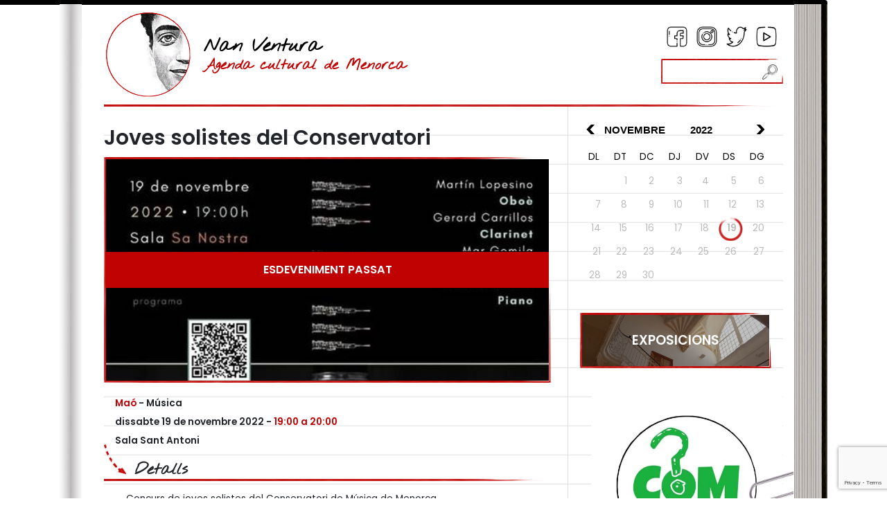

--- FILE ---
content_type: text/html; charset=utf-8
request_url: https://www.nanventura.es/ca/activitats/joves-solistes-del-conservatori/3955
body_size: 5975
content:
<!DOCTYPE html><html lang="ca-ES" data-cookiename="Bikube.Prefs"><head><script id='BikubeCookieConsentSettings' src='/bikube/cookieconsent/configuration'></script><script id='BikubeCookieConsentJs' src='/static/bikube/js/bikube.cookieconsent.js?v=2.65.18.0' data-template='/bikube/cookieconsent/template' data-styles='/bikube/cookieconsent/styles' data-mode='overlay' data-remote='My4xNi4xMTQuMjQ00' data-consent-mode='2'></script><link rel='dns-prefetch' href='https://www.googletagmanager.com/'><script type='text/plain' data-cookieconsent='marketing' src='/static/bikube/js/bikube.analytics.min.js' id='bikube-analytics' data-analytics-4='G-LTBQ197545' data-analytics-ua='UA-53267110-1' data-consent-version='2' data-remote='My4xNi4xMTQuMjQ00'></script><script id='js-consent-mode-v2' data-no-consent='true' data-consent-mode='2'>window.dataLayer=window.dataLayer||[];function gtag(){dataLayer.push(arguments);}gtag('consent','default',{'ad_storage':'denied','ad_user_data':'denied','ad_personalization':'denied','analytics_storage':'denied','personalization_storage':'denied','security_storage':'granted','functionality_storage':'granted','wait_for_update':800});</script><script>(function(w,d,s,l,i){w[l]=w[l]||[];w[l].push({'gtm.start':new Date().getTime(),event:'gtm.js'});var f=d.getElementsByTagName(s)[0],j=d.createElement(s),dl=l!='dataLayer'?'&l='+l:'';j.async=true;j.src='https://www.googletagmanager.com/gtm.js?id='+i+dl;f.parentNode.insertBefore(j,f);})(window,document,'script','dataLayer','GTM-WH4LHSM');</script><script async src='https://www.googletagmanager.com/gtag/js?id=G-LTBQ197545'></script><script>window.dataLayer=window.dataLayer||[];function gtag(){{dataLayer.push(arguments);}}
gtag('js',new Date());gtag('config','G-LTBQ197545');</script><script type="text/plain" data-cookieconsent="marketing">
        (function (d, s, id) {
            var metas = document.getElementsByName("culture");
            var culture = "ca_ES";
            if (metas.length > 0) {
                culture = metas[0].getAttribute('content') || 'ca_ES';
            }
            var js, fjs = d.getElementsByTagName(s)[0];
            if (d.getElementById(id)) return;
            js = d.createElement(s); js.id = id; js.async = true;
            js.src = "//connect.facebook.net/" + culture.replace('-', '_') + "/all.js#xfbml=1&appId=297364280440540";
            fjs.parentNode.insertBefore(js, fjs);
        }(document, 'script', 'facebook-jssdk'));
    </script><meta charset="utf-8"><meta name="viewport" content="width=device-width, initial-scale=1.0"><link rel="apple-touch-icon" sizes="180x180" href="/favicons/apple-touch-icon.png"><link rel="icon" type="image/png" sizes="32x32" href="/favicons/favicon-32x32.png"><link rel="icon" type="image/png" sizes="16x16" href="/favicons/favicon-16x16.png"><link rel="mask-icon" href="/favicons/safari-pinned-tab.svg" color="#5bbad5"><link rel="shortcut icon" href="/favicons/favicon.ico"><meta name="msapplication-TileColor" content="#da532c"><meta name="msapplication-config" content="/favicons/browserconfig.xml"><meta name="theme-color" content="#ffffff"><title>Joves solistes del Conservatori</title><meta property="og:title" content="Joves solistes del Conservatori"><meta name="description" content="Concurs de joves solistes del Conservatori de Música de Menorca.

Amb Martín Lopesino, oboè Gerard Carrillos, clarinet Mar Gomila, fagot Ariadna Cortés, piano.

 

Localització

Carrer sArraval, 32

 

 

 

 

Consulta a lagenda"><meta property="og:description" content="Concurs de joves solistes del Conservatori de Música de Menorca.

Amb Martín Lopesino, oboè Gerard Carrillos, clarinet Mar Gomila, fagot Ariadna Cortés, piano.

 

Localització

Carrer sArraval, 32

 

 

 

 

Consulta a lagenda"><meta name="keywords" content="agenda activitats culturals menorca"><meta property="og:type" content="article"><meta property="og:image" content="https://www.nanventura.es/static/uploads/screenshot_20221109-151035_instagram.m.jpg"><meta name="robots" content="noindex,follow"><link rel="canonical" href="https://www.nanventura.es/ca/activitats/joves-solistes-del-conservatori/3955"><meta property="og:url" content="https://www.nanventura.es/ca/activitats/joves-solistes-del-conservatori/3955"><link rel="stylesheet" href="/v-e139edcfe47e3ed53789a7e9d894a57e/static/web/bundles/site.min.css"></head><body class="preload" data-localization="ca" data-localization-culture="ca-ES" data-controller="schedule" data-action="detail"><div class="container g-0 gx-lg-3"><div class="theme-main"><div class="left-theme"></div><div class="right-theme"></div><a name="top"></a><header><div class="backbone row g-0 align-items-center"><div class="col-9 text-start"><a class="logo aligned me-3" href="/ca/inici"><div class="bw-media contain"><img src="/static/web/img/logo-nanventura.png"></div></a><div class="aligned logo-text"><a href="/ca/inici"><h1>Nan Ventura</h1></a> <a href="/ca/inici"><h2>Agenda cultural de Menorca</h2></a></div></div><div class="col-3 text-end"><div class="social d-none d-lg-block"><a target="_blank" href="https://www.facebook.com/NanVentura" class="icon sprite facebook"></a> <a target="_blank" href="https://www.instagram.com/nanventuramenorca" class="icon sprite instagram"></a> <a target="_blank" href="https://twitter.com/enNanVentura" class="icon sprite twitter"></a> <a target="_blank" href="https://www.youtube.com/user/enNanVentura" class="icon sprite youtube"></a></div><div class="clearfix"><div class="search"><div class="search-form"><form onsubmit="return NanVentura.Utils.FormSubmission('.search-form')" action="/ca/activitats/cercar"><div class="form-group m-0"><div class="input-group"><input type="text" class="form-control animated-placeholder-ignore" name="s"> <button class="btn do-search"><span class="sprite search-glass"></span></button></div></div></form></div></div></div><div class="icons"><span class="fa fa-bars icon menu d-lg-none open" data-dom="nav"></span> <span class="sprite calendar icon d-none d-lg-inline-block" data-bs-toggle="modal" data-bs-target="#calendar-popup"></span></div></div></div><nav class="navigation d-lg-none"><div class="row g-0 align-items-center"><div class="col-3"><a class="logo aligned me-3" href="/ca/inici"><div class="bw-media contain"><img src="/static/web/img/logo-nanventura.png"></div></a></div><div class="col-9"><div class="social"><a target="_blank" href="https://www.facebook.com/NanVentura" class="icon sprite facebook"></a> <a target="_blank" href="https://www.instagram.com/nanventuramenorca" class="icon sprite instagram"></a> <a target="_blank" href="https://twitter.com/enNanVentura" class="icon sprite twitter"></a> <a target="_blank" href="https://www.youtube.com/user/enNanVentura" class="icon sprite youtube"></a> <span class="close icon fa fa-times open" data-dom="nav"></span></div><div class="search"><div class="search-form"><form onsubmit="return NanVentura.Utils.FormSubmission('.search-form')" action="/ca/activitats/cercar"><div class="form-group m-0"><div class="input-group"><input type="text" class="form-control animated-placeholder-ignore" name="s"> <button class="btn do-search"><span class="sprite search-glass"></span></button></div></div></form></div></div></div></div><div class="schedule-calendar" data-url="/ca/inici"></div><div class="px-4"><div class="bikube-content-controls" data-media-gallery="2"></div><a class="image-link" href="/ca/exposicions"> <img src="/static/uploads/ac8432c0-b452-4441-a963-48f2a59e3b9b.lazy.jpg?v=20260122065213" data-pre-format="lazy" data-post-format="" data-mode="cover"><div class="media-overlay"></div><div class="media-content"><div class="title">Exposicions</div></div></a><div class="post-it blue-post-it"><h2>Te pot interessar</h2><ul><li><a href="/ca/publica-un-esdeveniment">Publica un esdeveniment</a></li><li><a href="/ca/actualitat">Actualitat</a></li><li><a href="/ca/entrevistes">Entrevistes</a></li><li><a href="/ca/produccions">Produccions</a></li><li><a href="/ca/nan-ventura">Nan Ventura</a></li><li><a href="/ca/publicitat">Publicitat</a></li><li><a href="/ca/contacte">Contacte</a></li></ul></div><div class="bikube-content-controls" data-media-gallery="4"></div><a href="https://www.comhovalores.com/ca/inici" target="_blank" class="ad"> <img src="/static/uploads/logoweb001.lazy.jfif?v=20260122065213" data-pre-format="lazy" data-post-format="" data-mode="contain"> </a></div><div class="common-links"><ul><li><a href="/ca/avisos-legals">Avisos legals</a></li><li><a href="/ca/politica-de-privacitat">Política de privacitat</a></li><li><a href="/ca/politica-de-cookies">Política de cookies</a></li><li><a href="/ca/mapa-del-web">Mapa web</a></li></ul></div></nav></header><main class="body-content"><section class="Schedule Detail"><div class="row"><div class="col-12 col-lg-8 py-4"><div class="bikube-content-controls" data-product="3955"></div><div class="day-detail" data-date="2022-11-19"></div><h1>Joves solistes del Conservatori</h1><div class="activity-slider"><div class="media-gallery"><div class="gallery-carousel"><a class="swipebox bw-media cover" href="/static/uploads/screenshot_20221109-151035_instagram.jpg?v=20260122065213" target="_blank"> <img src="/static/uploads/screenshot_20221109-151035_instagram.lazy.jpg?v=20260122065213" data-pre-format="lazy" data-post-format="slider"> </a></div></div><div class="event-past">Esdeveniment passat</div></div><div class="info-text"><span class="location">Ma&#243;</span> - <span class="category">M&#250;sica</span> <br> <span class="date-description">dissabte 19 de novembre 2022</span> <span>-</span> <span class="length">19:00 a 20:00</span> <br> <span>Sala Sant Antoni</span></div><h2 class="details"><img src="/static/web/img/theme/arrow.png" class="arrow"> Detalls</h2><div class="detail-section"><div class="first-description content"><p>Concurs de joves solistes del Conservatori de M&uacute;sica de Menorca.</p><p>Amb Mart&iacute;n Lopesino, obo&egrave;; Gerard Carrillos, clarinet; Mar Gomila, fagot; Ariadna Cort&eacute;s, piano.</p><p>&nbsp;</p><h2>Localitzaci&oacute;</h2><p>Carrer s&#39;Arraval, 32</p></div><div id="ol-map" class="ol-map mb-5"></div><div id="ol-popup" class="ol-popup"><span id="ol-popup-closer" class="ol-popup-closer"><span class="fa fa-times"></span></span><div class="content"></div></div><div class="row locations"><div class="map-location d-none" id="609f685b-83ec-427a-87ed-25f8ec770c6a" data-lat="39,889749926767" data-long="4,26081760175403"><h2>Joves solistes del Conservatori</h2></div></div><div class="second-description content mb-4"><h3>&nbsp;</h3><p>&nbsp;</p><p>&nbsp;</p><p>Consulta a l&#39;agenda m&eacute;s activitats culturals a Menorca!</p></div><div class="share-content text-center"><div class="row align-items-center"><div class="col-12 col-md-6 text-md-end">Comparteix aquest esdeveniment</div><div class="col-12 col-md-6 text-md-start"><div class="share"></div></div></div></div></div></div><div class="col-12 col-lg-4"><div class="theme-lateral-bar"><div class="schedule-calendar d-none d-lg-block" data-url="/ca/inici"></div><div class="bikube-content-controls" data-media-gallery="2"></div><a class="image-link" href="/ca/exposicions"> <img src="/static/uploads/ac8432c0-b452-4441-a963-48f2a59e3b9b.lazy.jpg?v=20260122065213" data-pre-format="lazy" data-post-format="" data-mode="cover"><div class="media-overlay"></div><div class="media-content"><div class="title">Exposicions</div></div></a><div class="ads mb-3"><div class="row g-0"><div class="col-12"><div class="bikube-content-controls" data-media-gallery="3"></div></div><div class="col-12"><div class="bikube-content-controls" data-media-gallery="4"></div><a href="https://www.comhovalores.com/ca/inici" target="_blank" class="ad"> <img src="/static/uploads/logoweb001.lazy.jfif?v=20260122065213" data-pre-format="lazy" data-post-format="" data-mode="contain"> </a></div><div class="col-12"><div class="bikube-content-controls" data-media-gallery="5"></div></div></div></div></div></div></div></section><link rel="stylesheet" href="/static/web/plugins/openlayers-5.3.0/ol.css"><script src="/static/web/plugins/openlayers-5.3.0/ol.js?i18nSkip"></script><footer class="footer"><div class="commons"><div class="row"><div class="d-none d-lg-block col-lg-8 text-center text-lg-start"><ul><li><a href="/ca/avisos-legals">Avisos legals</a></li><li><a href="/ca/politica-de-privacitat">Política de privacitat</a></li><li><a href="/ca/politica-de-cookies">Política de cookies</a></li><li><a href="/ca/mapa-del-web">Mapa web</a></li></ul></div><div class="col-12 col-lg-4 text-center text-lg-end"><p class="kodea"><span class="fa fa-user me-1"></span><a href="#bikube-login" data-bs-toggle="modal" data-bs-target="#bikube-login">Accés usuaris</a> - Desenvolupat per <a href="https://www.binarymenorca.com" rel="nofollow" target="_blank">Binary Menorca</a></p></div></div></div><div class="fiscal text-center">DAU Produccions, S.L. - B57601874 - C/ Orient, 26 - 07760 - Ciutadella de Menorca - Illes Balears</div></footer></main><a href="#top" class="go-top"> <span class="sprite to-top"></span><div class="text">pujar</div></a></div></div><div class="loader full-page"></div><script src="/static/web/plugins/Bootstrap-5.1.3/js/bootstrap.bundle.min.js"></script><script src="/v-f71abcbdaf5bfc6095f1452f761a34cf/static/web/bundles/site.min.js?i18nSkip"></script><div class="modal fade" id="content-popup"><div class="modal-dialog modal-dialog-centered modal-lg"><div class="modal-content"><div class="modal-header"><h5 class="modal-title"></h5><span class="close fa fa-times" data-bs-dismiss="modal"></span></div><div class="modal-body"><div class="content"></div><div class="loader horizontal"></div></div></div></div></div><div class="modal fade" id="calendar-popup"><div class="modal-dialog modal-dialog-centered modal-md"><div class="modal-content"><div class="modal-header"><h5 class="modal-title">Calendari</h5><span class="close fa fa-times" data-bs-dismiss="modal"></span></div><div class="modal-body"><div class="schedule-calendar" data-url="/ca/inici"></div></div></div></div></div><div class="modal fade" id="bikube-login"><div class="modal-dialog modal-dialog-centered modal-lg"><div class="modal-content"><div class="modal-header"><h5 class="modal-title">Accés privat</h5><span type="button" class="close fa fa-times" data-bs-dismiss="modal"></span></div><div class="modal-body"><div id="ajaxLogin"><div class="alert alert-danger login-failure d-none">Dades d'accés incorrectes.</div><form action="/ca/activitats/joves-solistes-del-conservatori/3955" data-ajax="true" data-ajax-begin="NanVentura.Utils.FormSubmission('#ajaxLogin')" data-ajax-failure="NanVentura.BikubeWeb.LoginFailure()" data-ajax-method="POST" data-ajax-mode="replace" data-ajax-success="NanVentura.BikubeWeb.LoginSuccess()" data-ajax-update="#ajaxLogin" data-ajax-url="/ajax/bikubeweb/loginbikube" id="form0" method="post"><input name="__RequestVerificationToken" type="hidden" value="uyzwHkVUcGT_diyko5mZYfVMzfbTDT5bGPAl1Yq29MuezbLnd7NCvyGgvrwRnoriNKyHpYufrltxvNplkzytRiwh6lA1"><div class="row align-items-center"><div class="col-12 col-md-6"><div class="form-group"><input class="form-control login-user" data-val="true" data-val-required="Obligatori" id="MD-User" name="UserName" placeholder="Usuari" type="text" value=""> <span class="field-validation-valid" data-valmsg-for="UserName" data-valmsg-replace="true"></span></div></div><div class="col-12 col-md-6"><div class="form-group"><input class="form-control" data-val="true" data-val-required="Obligatori" id="MD-Password" name="Password" placeholder="Contrasenya" type="password"> <span class="field-validation-valid" data-valmsg-for="Password" data-valmsg-replace="true"></span></div></div></div><div class="row align-items-center"><div class="col-12 col-md-6"><a data-bs-toggle="modal" data-bs-target="#account-recovery" href="#account-recovery"> Has oblidat la teva contrasenya? </a></div><div class="col-12 col-md-6 text-end"><div class="loader horizontal"></div><button class="btn px-5"> Iniciar sessió </button></div></div></form></div></div></div></div></div><div class="modal fade" id="account-recovery"><div class="modal-dialog modal-dialog-centered modal-lg"><div class="modal-content"><div class="modal-header"><h5 class="modal-title">Recuperació de compte</h5><span class="close fa fa-times" data-bs-dismiss="modal"></span></div><div class="modal-body"><div class="password-recover"><p>Indica el teu correu electrònic perquè puguem enviar les instruccions per establir la contrasenya:</p><div class="row align-items-end"><div class="col-12 col-md-8"><div class="form-group"><input class="recovery-email form-control" id="RecoveryEmail" name="RecoveryEmail" placeholder="Email" type="text" value=""></div></div><div class="col-12 col-md-4"><div class="form-group"><button class="send-recovery btn btn-type3 form-control"> Enviar </button></div></div></div><div class="loader horizontal"></div></div><div class="alert alert-success recovery-message d-none">Hem enviat la informació per restablir l'accés al vostre compte a l'adreça de correu que ens heu proporcionat. Si passats uns minuts no heu rebut el missatge amb la informació per recuperar l'accés al vostre compte, revisa la carpeta de correu brossa (spam).</div></div></div></div></div><script src="https://www.google.com/recaptcha/enterprise.js?render=6LeyPxshAAAAAJamj4iEfrjLuhbkXQ_1No4Us-F9"></script><script>function setReCaptchaToken($form){grecaptcha.enterprise.ready(async()=>{const token=await grecaptcha.enterprise.execute('6LeyPxshAAAAAJamj4iEfrjLuhbkXQ_1No4Us-F9',{action:'LOGIN'});let $field=$form.find('.field-g-recaptcha-response');if($field.length){$field.val(token);}else{$form.append('<input type="hidden" class="field-g-recaptcha-response" name="g-recaptcha-response" value="'+token+'" />')}});}
$(document).on('change','form.recaptcha:not(.hasRecaptcha)',function(){let $form=$(this);setReCaptchaToken($form);$form.addClass('hasRecaptcha');setInterval(function(){setReCaptchaToken($form);},60*1000);});</script><script>var pagina=(function(module){module.recursos={loginModalTitle:"Accés privat",mandatoryText:"Obligatori",visaText:"La transacció es realitza a Espanya mitjançant pagament segur mitjançant un protocol SSL amb connexió https",person:"persona",people:"persones",accommodation:"allotjament",accommodations:"allotjaments",cookieText:"Les galetes ens permeten oferir els nostres serveis. En utilitzar els nostres serveis, acceptes el seu ús.",cookieButton:"Acceptar",cookieMoreInfo:"Més informació",cookieMoreInfoUrl:"/ca/politica-de-cookies"};return module;})(pagina||{});if(!String.prototype.format){String.prototype.format=function(){let str=this.toString();if(!arguments.length)
return str;let args=typeof arguments[0];args="string"===args||"number"===args?arguments:arguments[0];for(arg in args)
str=str.replace(RegExp("\\{"+arg+"\\}","gi"),args[arg]);return str;};}</script></body></html>

--- FILE ---
content_type: text/html; charset=utf-8
request_url: https://www.google.com/recaptcha/enterprise/anchor?ar=1&k=6LeyPxshAAAAAJamj4iEfrjLuhbkXQ_1No4Us-F9&co=aHR0cHM6Ly93d3cubmFudmVudHVyYS5lczo0NDM.&hl=en&v=PoyoqOPhxBO7pBk68S4YbpHZ&size=invisible&anchor-ms=20000&execute-ms=30000&cb=boo2f0d5s0aj
body_size: 48481
content:
<!DOCTYPE HTML><html dir="ltr" lang="en"><head><meta http-equiv="Content-Type" content="text/html; charset=UTF-8">
<meta http-equiv="X-UA-Compatible" content="IE=edge">
<title>reCAPTCHA</title>
<style type="text/css">
/* cyrillic-ext */
@font-face {
  font-family: 'Roboto';
  font-style: normal;
  font-weight: 400;
  font-stretch: 100%;
  src: url(//fonts.gstatic.com/s/roboto/v48/KFO7CnqEu92Fr1ME7kSn66aGLdTylUAMa3GUBHMdazTgWw.woff2) format('woff2');
  unicode-range: U+0460-052F, U+1C80-1C8A, U+20B4, U+2DE0-2DFF, U+A640-A69F, U+FE2E-FE2F;
}
/* cyrillic */
@font-face {
  font-family: 'Roboto';
  font-style: normal;
  font-weight: 400;
  font-stretch: 100%;
  src: url(//fonts.gstatic.com/s/roboto/v48/KFO7CnqEu92Fr1ME7kSn66aGLdTylUAMa3iUBHMdazTgWw.woff2) format('woff2');
  unicode-range: U+0301, U+0400-045F, U+0490-0491, U+04B0-04B1, U+2116;
}
/* greek-ext */
@font-face {
  font-family: 'Roboto';
  font-style: normal;
  font-weight: 400;
  font-stretch: 100%;
  src: url(//fonts.gstatic.com/s/roboto/v48/KFO7CnqEu92Fr1ME7kSn66aGLdTylUAMa3CUBHMdazTgWw.woff2) format('woff2');
  unicode-range: U+1F00-1FFF;
}
/* greek */
@font-face {
  font-family: 'Roboto';
  font-style: normal;
  font-weight: 400;
  font-stretch: 100%;
  src: url(//fonts.gstatic.com/s/roboto/v48/KFO7CnqEu92Fr1ME7kSn66aGLdTylUAMa3-UBHMdazTgWw.woff2) format('woff2');
  unicode-range: U+0370-0377, U+037A-037F, U+0384-038A, U+038C, U+038E-03A1, U+03A3-03FF;
}
/* math */
@font-face {
  font-family: 'Roboto';
  font-style: normal;
  font-weight: 400;
  font-stretch: 100%;
  src: url(//fonts.gstatic.com/s/roboto/v48/KFO7CnqEu92Fr1ME7kSn66aGLdTylUAMawCUBHMdazTgWw.woff2) format('woff2');
  unicode-range: U+0302-0303, U+0305, U+0307-0308, U+0310, U+0312, U+0315, U+031A, U+0326-0327, U+032C, U+032F-0330, U+0332-0333, U+0338, U+033A, U+0346, U+034D, U+0391-03A1, U+03A3-03A9, U+03B1-03C9, U+03D1, U+03D5-03D6, U+03F0-03F1, U+03F4-03F5, U+2016-2017, U+2034-2038, U+203C, U+2040, U+2043, U+2047, U+2050, U+2057, U+205F, U+2070-2071, U+2074-208E, U+2090-209C, U+20D0-20DC, U+20E1, U+20E5-20EF, U+2100-2112, U+2114-2115, U+2117-2121, U+2123-214F, U+2190, U+2192, U+2194-21AE, U+21B0-21E5, U+21F1-21F2, U+21F4-2211, U+2213-2214, U+2216-22FF, U+2308-230B, U+2310, U+2319, U+231C-2321, U+2336-237A, U+237C, U+2395, U+239B-23B7, U+23D0, U+23DC-23E1, U+2474-2475, U+25AF, U+25B3, U+25B7, U+25BD, U+25C1, U+25CA, U+25CC, U+25FB, U+266D-266F, U+27C0-27FF, U+2900-2AFF, U+2B0E-2B11, U+2B30-2B4C, U+2BFE, U+3030, U+FF5B, U+FF5D, U+1D400-1D7FF, U+1EE00-1EEFF;
}
/* symbols */
@font-face {
  font-family: 'Roboto';
  font-style: normal;
  font-weight: 400;
  font-stretch: 100%;
  src: url(//fonts.gstatic.com/s/roboto/v48/KFO7CnqEu92Fr1ME7kSn66aGLdTylUAMaxKUBHMdazTgWw.woff2) format('woff2');
  unicode-range: U+0001-000C, U+000E-001F, U+007F-009F, U+20DD-20E0, U+20E2-20E4, U+2150-218F, U+2190, U+2192, U+2194-2199, U+21AF, U+21E6-21F0, U+21F3, U+2218-2219, U+2299, U+22C4-22C6, U+2300-243F, U+2440-244A, U+2460-24FF, U+25A0-27BF, U+2800-28FF, U+2921-2922, U+2981, U+29BF, U+29EB, U+2B00-2BFF, U+4DC0-4DFF, U+FFF9-FFFB, U+10140-1018E, U+10190-1019C, U+101A0, U+101D0-101FD, U+102E0-102FB, U+10E60-10E7E, U+1D2C0-1D2D3, U+1D2E0-1D37F, U+1F000-1F0FF, U+1F100-1F1AD, U+1F1E6-1F1FF, U+1F30D-1F30F, U+1F315, U+1F31C, U+1F31E, U+1F320-1F32C, U+1F336, U+1F378, U+1F37D, U+1F382, U+1F393-1F39F, U+1F3A7-1F3A8, U+1F3AC-1F3AF, U+1F3C2, U+1F3C4-1F3C6, U+1F3CA-1F3CE, U+1F3D4-1F3E0, U+1F3ED, U+1F3F1-1F3F3, U+1F3F5-1F3F7, U+1F408, U+1F415, U+1F41F, U+1F426, U+1F43F, U+1F441-1F442, U+1F444, U+1F446-1F449, U+1F44C-1F44E, U+1F453, U+1F46A, U+1F47D, U+1F4A3, U+1F4B0, U+1F4B3, U+1F4B9, U+1F4BB, U+1F4BF, U+1F4C8-1F4CB, U+1F4D6, U+1F4DA, U+1F4DF, U+1F4E3-1F4E6, U+1F4EA-1F4ED, U+1F4F7, U+1F4F9-1F4FB, U+1F4FD-1F4FE, U+1F503, U+1F507-1F50B, U+1F50D, U+1F512-1F513, U+1F53E-1F54A, U+1F54F-1F5FA, U+1F610, U+1F650-1F67F, U+1F687, U+1F68D, U+1F691, U+1F694, U+1F698, U+1F6AD, U+1F6B2, U+1F6B9-1F6BA, U+1F6BC, U+1F6C6-1F6CF, U+1F6D3-1F6D7, U+1F6E0-1F6EA, U+1F6F0-1F6F3, U+1F6F7-1F6FC, U+1F700-1F7FF, U+1F800-1F80B, U+1F810-1F847, U+1F850-1F859, U+1F860-1F887, U+1F890-1F8AD, U+1F8B0-1F8BB, U+1F8C0-1F8C1, U+1F900-1F90B, U+1F93B, U+1F946, U+1F984, U+1F996, U+1F9E9, U+1FA00-1FA6F, U+1FA70-1FA7C, U+1FA80-1FA89, U+1FA8F-1FAC6, U+1FACE-1FADC, U+1FADF-1FAE9, U+1FAF0-1FAF8, U+1FB00-1FBFF;
}
/* vietnamese */
@font-face {
  font-family: 'Roboto';
  font-style: normal;
  font-weight: 400;
  font-stretch: 100%;
  src: url(//fonts.gstatic.com/s/roboto/v48/KFO7CnqEu92Fr1ME7kSn66aGLdTylUAMa3OUBHMdazTgWw.woff2) format('woff2');
  unicode-range: U+0102-0103, U+0110-0111, U+0128-0129, U+0168-0169, U+01A0-01A1, U+01AF-01B0, U+0300-0301, U+0303-0304, U+0308-0309, U+0323, U+0329, U+1EA0-1EF9, U+20AB;
}
/* latin-ext */
@font-face {
  font-family: 'Roboto';
  font-style: normal;
  font-weight: 400;
  font-stretch: 100%;
  src: url(//fonts.gstatic.com/s/roboto/v48/KFO7CnqEu92Fr1ME7kSn66aGLdTylUAMa3KUBHMdazTgWw.woff2) format('woff2');
  unicode-range: U+0100-02BA, U+02BD-02C5, U+02C7-02CC, U+02CE-02D7, U+02DD-02FF, U+0304, U+0308, U+0329, U+1D00-1DBF, U+1E00-1E9F, U+1EF2-1EFF, U+2020, U+20A0-20AB, U+20AD-20C0, U+2113, U+2C60-2C7F, U+A720-A7FF;
}
/* latin */
@font-face {
  font-family: 'Roboto';
  font-style: normal;
  font-weight: 400;
  font-stretch: 100%;
  src: url(//fonts.gstatic.com/s/roboto/v48/KFO7CnqEu92Fr1ME7kSn66aGLdTylUAMa3yUBHMdazQ.woff2) format('woff2');
  unicode-range: U+0000-00FF, U+0131, U+0152-0153, U+02BB-02BC, U+02C6, U+02DA, U+02DC, U+0304, U+0308, U+0329, U+2000-206F, U+20AC, U+2122, U+2191, U+2193, U+2212, U+2215, U+FEFF, U+FFFD;
}
/* cyrillic-ext */
@font-face {
  font-family: 'Roboto';
  font-style: normal;
  font-weight: 500;
  font-stretch: 100%;
  src: url(//fonts.gstatic.com/s/roboto/v48/KFO7CnqEu92Fr1ME7kSn66aGLdTylUAMa3GUBHMdazTgWw.woff2) format('woff2');
  unicode-range: U+0460-052F, U+1C80-1C8A, U+20B4, U+2DE0-2DFF, U+A640-A69F, U+FE2E-FE2F;
}
/* cyrillic */
@font-face {
  font-family: 'Roboto';
  font-style: normal;
  font-weight: 500;
  font-stretch: 100%;
  src: url(//fonts.gstatic.com/s/roboto/v48/KFO7CnqEu92Fr1ME7kSn66aGLdTylUAMa3iUBHMdazTgWw.woff2) format('woff2');
  unicode-range: U+0301, U+0400-045F, U+0490-0491, U+04B0-04B1, U+2116;
}
/* greek-ext */
@font-face {
  font-family: 'Roboto';
  font-style: normal;
  font-weight: 500;
  font-stretch: 100%;
  src: url(//fonts.gstatic.com/s/roboto/v48/KFO7CnqEu92Fr1ME7kSn66aGLdTylUAMa3CUBHMdazTgWw.woff2) format('woff2');
  unicode-range: U+1F00-1FFF;
}
/* greek */
@font-face {
  font-family: 'Roboto';
  font-style: normal;
  font-weight: 500;
  font-stretch: 100%;
  src: url(//fonts.gstatic.com/s/roboto/v48/KFO7CnqEu92Fr1ME7kSn66aGLdTylUAMa3-UBHMdazTgWw.woff2) format('woff2');
  unicode-range: U+0370-0377, U+037A-037F, U+0384-038A, U+038C, U+038E-03A1, U+03A3-03FF;
}
/* math */
@font-face {
  font-family: 'Roboto';
  font-style: normal;
  font-weight: 500;
  font-stretch: 100%;
  src: url(//fonts.gstatic.com/s/roboto/v48/KFO7CnqEu92Fr1ME7kSn66aGLdTylUAMawCUBHMdazTgWw.woff2) format('woff2');
  unicode-range: U+0302-0303, U+0305, U+0307-0308, U+0310, U+0312, U+0315, U+031A, U+0326-0327, U+032C, U+032F-0330, U+0332-0333, U+0338, U+033A, U+0346, U+034D, U+0391-03A1, U+03A3-03A9, U+03B1-03C9, U+03D1, U+03D5-03D6, U+03F0-03F1, U+03F4-03F5, U+2016-2017, U+2034-2038, U+203C, U+2040, U+2043, U+2047, U+2050, U+2057, U+205F, U+2070-2071, U+2074-208E, U+2090-209C, U+20D0-20DC, U+20E1, U+20E5-20EF, U+2100-2112, U+2114-2115, U+2117-2121, U+2123-214F, U+2190, U+2192, U+2194-21AE, U+21B0-21E5, U+21F1-21F2, U+21F4-2211, U+2213-2214, U+2216-22FF, U+2308-230B, U+2310, U+2319, U+231C-2321, U+2336-237A, U+237C, U+2395, U+239B-23B7, U+23D0, U+23DC-23E1, U+2474-2475, U+25AF, U+25B3, U+25B7, U+25BD, U+25C1, U+25CA, U+25CC, U+25FB, U+266D-266F, U+27C0-27FF, U+2900-2AFF, U+2B0E-2B11, U+2B30-2B4C, U+2BFE, U+3030, U+FF5B, U+FF5D, U+1D400-1D7FF, U+1EE00-1EEFF;
}
/* symbols */
@font-face {
  font-family: 'Roboto';
  font-style: normal;
  font-weight: 500;
  font-stretch: 100%;
  src: url(//fonts.gstatic.com/s/roboto/v48/KFO7CnqEu92Fr1ME7kSn66aGLdTylUAMaxKUBHMdazTgWw.woff2) format('woff2');
  unicode-range: U+0001-000C, U+000E-001F, U+007F-009F, U+20DD-20E0, U+20E2-20E4, U+2150-218F, U+2190, U+2192, U+2194-2199, U+21AF, U+21E6-21F0, U+21F3, U+2218-2219, U+2299, U+22C4-22C6, U+2300-243F, U+2440-244A, U+2460-24FF, U+25A0-27BF, U+2800-28FF, U+2921-2922, U+2981, U+29BF, U+29EB, U+2B00-2BFF, U+4DC0-4DFF, U+FFF9-FFFB, U+10140-1018E, U+10190-1019C, U+101A0, U+101D0-101FD, U+102E0-102FB, U+10E60-10E7E, U+1D2C0-1D2D3, U+1D2E0-1D37F, U+1F000-1F0FF, U+1F100-1F1AD, U+1F1E6-1F1FF, U+1F30D-1F30F, U+1F315, U+1F31C, U+1F31E, U+1F320-1F32C, U+1F336, U+1F378, U+1F37D, U+1F382, U+1F393-1F39F, U+1F3A7-1F3A8, U+1F3AC-1F3AF, U+1F3C2, U+1F3C4-1F3C6, U+1F3CA-1F3CE, U+1F3D4-1F3E0, U+1F3ED, U+1F3F1-1F3F3, U+1F3F5-1F3F7, U+1F408, U+1F415, U+1F41F, U+1F426, U+1F43F, U+1F441-1F442, U+1F444, U+1F446-1F449, U+1F44C-1F44E, U+1F453, U+1F46A, U+1F47D, U+1F4A3, U+1F4B0, U+1F4B3, U+1F4B9, U+1F4BB, U+1F4BF, U+1F4C8-1F4CB, U+1F4D6, U+1F4DA, U+1F4DF, U+1F4E3-1F4E6, U+1F4EA-1F4ED, U+1F4F7, U+1F4F9-1F4FB, U+1F4FD-1F4FE, U+1F503, U+1F507-1F50B, U+1F50D, U+1F512-1F513, U+1F53E-1F54A, U+1F54F-1F5FA, U+1F610, U+1F650-1F67F, U+1F687, U+1F68D, U+1F691, U+1F694, U+1F698, U+1F6AD, U+1F6B2, U+1F6B9-1F6BA, U+1F6BC, U+1F6C6-1F6CF, U+1F6D3-1F6D7, U+1F6E0-1F6EA, U+1F6F0-1F6F3, U+1F6F7-1F6FC, U+1F700-1F7FF, U+1F800-1F80B, U+1F810-1F847, U+1F850-1F859, U+1F860-1F887, U+1F890-1F8AD, U+1F8B0-1F8BB, U+1F8C0-1F8C1, U+1F900-1F90B, U+1F93B, U+1F946, U+1F984, U+1F996, U+1F9E9, U+1FA00-1FA6F, U+1FA70-1FA7C, U+1FA80-1FA89, U+1FA8F-1FAC6, U+1FACE-1FADC, U+1FADF-1FAE9, U+1FAF0-1FAF8, U+1FB00-1FBFF;
}
/* vietnamese */
@font-face {
  font-family: 'Roboto';
  font-style: normal;
  font-weight: 500;
  font-stretch: 100%;
  src: url(//fonts.gstatic.com/s/roboto/v48/KFO7CnqEu92Fr1ME7kSn66aGLdTylUAMa3OUBHMdazTgWw.woff2) format('woff2');
  unicode-range: U+0102-0103, U+0110-0111, U+0128-0129, U+0168-0169, U+01A0-01A1, U+01AF-01B0, U+0300-0301, U+0303-0304, U+0308-0309, U+0323, U+0329, U+1EA0-1EF9, U+20AB;
}
/* latin-ext */
@font-face {
  font-family: 'Roboto';
  font-style: normal;
  font-weight: 500;
  font-stretch: 100%;
  src: url(//fonts.gstatic.com/s/roboto/v48/KFO7CnqEu92Fr1ME7kSn66aGLdTylUAMa3KUBHMdazTgWw.woff2) format('woff2');
  unicode-range: U+0100-02BA, U+02BD-02C5, U+02C7-02CC, U+02CE-02D7, U+02DD-02FF, U+0304, U+0308, U+0329, U+1D00-1DBF, U+1E00-1E9F, U+1EF2-1EFF, U+2020, U+20A0-20AB, U+20AD-20C0, U+2113, U+2C60-2C7F, U+A720-A7FF;
}
/* latin */
@font-face {
  font-family: 'Roboto';
  font-style: normal;
  font-weight: 500;
  font-stretch: 100%;
  src: url(//fonts.gstatic.com/s/roboto/v48/KFO7CnqEu92Fr1ME7kSn66aGLdTylUAMa3yUBHMdazQ.woff2) format('woff2');
  unicode-range: U+0000-00FF, U+0131, U+0152-0153, U+02BB-02BC, U+02C6, U+02DA, U+02DC, U+0304, U+0308, U+0329, U+2000-206F, U+20AC, U+2122, U+2191, U+2193, U+2212, U+2215, U+FEFF, U+FFFD;
}
/* cyrillic-ext */
@font-face {
  font-family: 'Roboto';
  font-style: normal;
  font-weight: 900;
  font-stretch: 100%;
  src: url(//fonts.gstatic.com/s/roboto/v48/KFO7CnqEu92Fr1ME7kSn66aGLdTylUAMa3GUBHMdazTgWw.woff2) format('woff2');
  unicode-range: U+0460-052F, U+1C80-1C8A, U+20B4, U+2DE0-2DFF, U+A640-A69F, U+FE2E-FE2F;
}
/* cyrillic */
@font-face {
  font-family: 'Roboto';
  font-style: normal;
  font-weight: 900;
  font-stretch: 100%;
  src: url(//fonts.gstatic.com/s/roboto/v48/KFO7CnqEu92Fr1ME7kSn66aGLdTylUAMa3iUBHMdazTgWw.woff2) format('woff2');
  unicode-range: U+0301, U+0400-045F, U+0490-0491, U+04B0-04B1, U+2116;
}
/* greek-ext */
@font-face {
  font-family: 'Roboto';
  font-style: normal;
  font-weight: 900;
  font-stretch: 100%;
  src: url(//fonts.gstatic.com/s/roboto/v48/KFO7CnqEu92Fr1ME7kSn66aGLdTylUAMa3CUBHMdazTgWw.woff2) format('woff2');
  unicode-range: U+1F00-1FFF;
}
/* greek */
@font-face {
  font-family: 'Roboto';
  font-style: normal;
  font-weight: 900;
  font-stretch: 100%;
  src: url(//fonts.gstatic.com/s/roboto/v48/KFO7CnqEu92Fr1ME7kSn66aGLdTylUAMa3-UBHMdazTgWw.woff2) format('woff2');
  unicode-range: U+0370-0377, U+037A-037F, U+0384-038A, U+038C, U+038E-03A1, U+03A3-03FF;
}
/* math */
@font-face {
  font-family: 'Roboto';
  font-style: normal;
  font-weight: 900;
  font-stretch: 100%;
  src: url(//fonts.gstatic.com/s/roboto/v48/KFO7CnqEu92Fr1ME7kSn66aGLdTylUAMawCUBHMdazTgWw.woff2) format('woff2');
  unicode-range: U+0302-0303, U+0305, U+0307-0308, U+0310, U+0312, U+0315, U+031A, U+0326-0327, U+032C, U+032F-0330, U+0332-0333, U+0338, U+033A, U+0346, U+034D, U+0391-03A1, U+03A3-03A9, U+03B1-03C9, U+03D1, U+03D5-03D6, U+03F0-03F1, U+03F4-03F5, U+2016-2017, U+2034-2038, U+203C, U+2040, U+2043, U+2047, U+2050, U+2057, U+205F, U+2070-2071, U+2074-208E, U+2090-209C, U+20D0-20DC, U+20E1, U+20E5-20EF, U+2100-2112, U+2114-2115, U+2117-2121, U+2123-214F, U+2190, U+2192, U+2194-21AE, U+21B0-21E5, U+21F1-21F2, U+21F4-2211, U+2213-2214, U+2216-22FF, U+2308-230B, U+2310, U+2319, U+231C-2321, U+2336-237A, U+237C, U+2395, U+239B-23B7, U+23D0, U+23DC-23E1, U+2474-2475, U+25AF, U+25B3, U+25B7, U+25BD, U+25C1, U+25CA, U+25CC, U+25FB, U+266D-266F, U+27C0-27FF, U+2900-2AFF, U+2B0E-2B11, U+2B30-2B4C, U+2BFE, U+3030, U+FF5B, U+FF5D, U+1D400-1D7FF, U+1EE00-1EEFF;
}
/* symbols */
@font-face {
  font-family: 'Roboto';
  font-style: normal;
  font-weight: 900;
  font-stretch: 100%;
  src: url(//fonts.gstatic.com/s/roboto/v48/KFO7CnqEu92Fr1ME7kSn66aGLdTylUAMaxKUBHMdazTgWw.woff2) format('woff2');
  unicode-range: U+0001-000C, U+000E-001F, U+007F-009F, U+20DD-20E0, U+20E2-20E4, U+2150-218F, U+2190, U+2192, U+2194-2199, U+21AF, U+21E6-21F0, U+21F3, U+2218-2219, U+2299, U+22C4-22C6, U+2300-243F, U+2440-244A, U+2460-24FF, U+25A0-27BF, U+2800-28FF, U+2921-2922, U+2981, U+29BF, U+29EB, U+2B00-2BFF, U+4DC0-4DFF, U+FFF9-FFFB, U+10140-1018E, U+10190-1019C, U+101A0, U+101D0-101FD, U+102E0-102FB, U+10E60-10E7E, U+1D2C0-1D2D3, U+1D2E0-1D37F, U+1F000-1F0FF, U+1F100-1F1AD, U+1F1E6-1F1FF, U+1F30D-1F30F, U+1F315, U+1F31C, U+1F31E, U+1F320-1F32C, U+1F336, U+1F378, U+1F37D, U+1F382, U+1F393-1F39F, U+1F3A7-1F3A8, U+1F3AC-1F3AF, U+1F3C2, U+1F3C4-1F3C6, U+1F3CA-1F3CE, U+1F3D4-1F3E0, U+1F3ED, U+1F3F1-1F3F3, U+1F3F5-1F3F7, U+1F408, U+1F415, U+1F41F, U+1F426, U+1F43F, U+1F441-1F442, U+1F444, U+1F446-1F449, U+1F44C-1F44E, U+1F453, U+1F46A, U+1F47D, U+1F4A3, U+1F4B0, U+1F4B3, U+1F4B9, U+1F4BB, U+1F4BF, U+1F4C8-1F4CB, U+1F4D6, U+1F4DA, U+1F4DF, U+1F4E3-1F4E6, U+1F4EA-1F4ED, U+1F4F7, U+1F4F9-1F4FB, U+1F4FD-1F4FE, U+1F503, U+1F507-1F50B, U+1F50D, U+1F512-1F513, U+1F53E-1F54A, U+1F54F-1F5FA, U+1F610, U+1F650-1F67F, U+1F687, U+1F68D, U+1F691, U+1F694, U+1F698, U+1F6AD, U+1F6B2, U+1F6B9-1F6BA, U+1F6BC, U+1F6C6-1F6CF, U+1F6D3-1F6D7, U+1F6E0-1F6EA, U+1F6F0-1F6F3, U+1F6F7-1F6FC, U+1F700-1F7FF, U+1F800-1F80B, U+1F810-1F847, U+1F850-1F859, U+1F860-1F887, U+1F890-1F8AD, U+1F8B0-1F8BB, U+1F8C0-1F8C1, U+1F900-1F90B, U+1F93B, U+1F946, U+1F984, U+1F996, U+1F9E9, U+1FA00-1FA6F, U+1FA70-1FA7C, U+1FA80-1FA89, U+1FA8F-1FAC6, U+1FACE-1FADC, U+1FADF-1FAE9, U+1FAF0-1FAF8, U+1FB00-1FBFF;
}
/* vietnamese */
@font-face {
  font-family: 'Roboto';
  font-style: normal;
  font-weight: 900;
  font-stretch: 100%;
  src: url(//fonts.gstatic.com/s/roboto/v48/KFO7CnqEu92Fr1ME7kSn66aGLdTylUAMa3OUBHMdazTgWw.woff2) format('woff2');
  unicode-range: U+0102-0103, U+0110-0111, U+0128-0129, U+0168-0169, U+01A0-01A1, U+01AF-01B0, U+0300-0301, U+0303-0304, U+0308-0309, U+0323, U+0329, U+1EA0-1EF9, U+20AB;
}
/* latin-ext */
@font-face {
  font-family: 'Roboto';
  font-style: normal;
  font-weight: 900;
  font-stretch: 100%;
  src: url(//fonts.gstatic.com/s/roboto/v48/KFO7CnqEu92Fr1ME7kSn66aGLdTylUAMa3KUBHMdazTgWw.woff2) format('woff2');
  unicode-range: U+0100-02BA, U+02BD-02C5, U+02C7-02CC, U+02CE-02D7, U+02DD-02FF, U+0304, U+0308, U+0329, U+1D00-1DBF, U+1E00-1E9F, U+1EF2-1EFF, U+2020, U+20A0-20AB, U+20AD-20C0, U+2113, U+2C60-2C7F, U+A720-A7FF;
}
/* latin */
@font-face {
  font-family: 'Roboto';
  font-style: normal;
  font-weight: 900;
  font-stretch: 100%;
  src: url(//fonts.gstatic.com/s/roboto/v48/KFO7CnqEu92Fr1ME7kSn66aGLdTylUAMa3yUBHMdazQ.woff2) format('woff2');
  unicode-range: U+0000-00FF, U+0131, U+0152-0153, U+02BB-02BC, U+02C6, U+02DA, U+02DC, U+0304, U+0308, U+0329, U+2000-206F, U+20AC, U+2122, U+2191, U+2193, U+2212, U+2215, U+FEFF, U+FFFD;
}

</style>
<link rel="stylesheet" type="text/css" href="https://www.gstatic.com/recaptcha/releases/PoyoqOPhxBO7pBk68S4YbpHZ/styles__ltr.css">
<script nonce="YEs_ymH28z36fiq3Tl0Adg" type="text/javascript">window['__recaptcha_api'] = 'https://www.google.com/recaptcha/enterprise/';</script>
<script type="text/javascript" src="https://www.gstatic.com/recaptcha/releases/PoyoqOPhxBO7pBk68S4YbpHZ/recaptcha__en.js" nonce="YEs_ymH28z36fiq3Tl0Adg">
      
    </script></head>
<body><div id="rc-anchor-alert" class="rc-anchor-alert"></div>
<input type="hidden" id="recaptcha-token" value="[base64]">
<script type="text/javascript" nonce="YEs_ymH28z36fiq3Tl0Adg">
      recaptcha.anchor.Main.init("[\x22ainput\x22,[\x22bgdata\x22,\x22\x22,\[base64]/[base64]/[base64]/[base64]/[base64]/[base64]/KGcoTywyNTMsTy5PKSxVRyhPLEMpKTpnKE8sMjUzLEMpLE8pKSxsKSksTykpfSxieT1mdW5jdGlvbihDLE8sdSxsKXtmb3IobD0odT1SKEMpLDApO08+MDtPLS0pbD1sPDw4fFooQyk7ZyhDLHUsbCl9LFVHPWZ1bmN0aW9uKEMsTyl7Qy5pLmxlbmd0aD4xMDQ/[base64]/[base64]/[base64]/[base64]/[base64]/[base64]/[base64]\\u003d\x22,\[base64]\x22,\x22w5PDnMOLwpHCsnrDnMKfU8OFK8K7wpDCkMKFw63Cn8KHw4nCgMKdwo9bbjYMwpHDmHvClzpHZcKcYsKxwpXCl8OYw4cNwrbCg8KNw6k/[base64]/Dm2jDmcO+VcKCBn8aw4vCtcOYM2szY8KtdikWwroawroJwpEHSsO0NUDCscKtw5sUVsKvWx1gw6EuwonCvxN2V8OgA0DCr8KdOmTCj8OQHCNpwqFEw4A0Y8K5w4rCjMO3LMOiYzcLw4HDt8OBw708DMKUwp4uw5/DsC5fZsODexfDtMOxfTDDtnfCpXrCocKpwrfCqsKzEDDCqcOPOwcowoU8Awl1w6EJd3XCnxDDlwIxO8Oac8KVw6DDkG/[base64]/CgsOeb03DtFUlwpNGwrRzwpQ1wpAzwp8oZWzDs3/DnMOTCRcGIBDChMKmwqk4Pl3CrcOrVCnCqTnDlsKqM8KzHcKQGMOJw5NawrvDs1jCpgzDuD8bw6rCpcK1aRxiw7hKesODcsOMw6J/OMOWJ09AenNNwqs+CwvCgADCoMOmTXfDu8OxwpLDlsKaJxsywrjCnMOpw7nCqVfChi8QbhN9PsKkN8OpMcOrRcKywoQRwq7Cu8OtIsKaQB3DnQQDwq45d8KkwpzDssKswp8wwpNhHm7CuXHCqDrDrVTCpR9BwrEZHTcVIGVow7c/RsKCwpzDql3Ct8OJHnrDiA3CtxPCk2BWck8Baykhw59WE8KwVMOfw55VflvCs8OZw4fDpQXCuMOyXxtBKjfDv8Kfwr0+w6Q+wqjDqHlDdMKkDcKWWnfCrHoVwojDjsO+wqIBwqdKR8OZw45Jw7I0woEVbcKLw6/[base64]/CqR4BU8KUwqjDn2R5Hg7DgRAdwpVQPsKacHR5U1vDrEVow4ttwr/DkTXDnw4uw5N3BlHCnkTDn8OMwrpQQH7Dj8KUwqzDu8Obw5sQccOQVR3Ds8OWPy5pw6cjFwVJSMOQOsKZLVHDogIPcFXCmFhmw6EPM0/[base64]/[base64]/w4YySsOIe1hJwqc6CcOhDi4vw6LCv8Ksw4zCssKww7EgbcOpwpvDjy7Ds8O9dcOCCh3CvMO9WjzChMKiw6l2woLCvMOpwrA3MgbCl8KOZi8Ww7XCtzRuw6/Dvzx/[base64]/[base64]/C8KAEsOHBTHDp8KiQmhjwqgwRcOfPGvDuyJ0wpNtwowww5J6QAbCozDClnHDqATDlWbDkcORJzttehEiwrrCtEQPw7vCksO7w7QVw4fDhsOcf2wvw4dCwphpXsKhJVbCim7CsMKdRlRAPUjDlsKlXBPCsHkzw6cgw4I1GgE/Ek/ClsKERl3CncK4Q8K1TMO3woZXaMKMe24aw5PDjXjDng8Yw6xMFl1pwqhrwrjDnwzDkTVlGnhIw7jDpcK+w6wvwp8bCMKlwqUpw4jCk8O3w77DnxjDhcOkw5HCqlEEBx7DrsOXw6lhL8O9w4BhwrDCty5ZwrZVZ0hJDsOpwo16wo/Cv8KTw7RhbsKPKcONTsKoPWpww44Qw5jCjcOAw6jCn3PCmx87WGwlw7fClB4Uw7hGDMKfw7NBTcOUMTVxTmUDWMKQwqrDmyEmKsK1w5FkAMO+BcKfw57DmXpxw7TClsKlw5RewoIwc8OywrjCkCHCqMKRw4/DtMOTU8KcTAvCnQvChiTDgMKEwoPCjsKhw4ZQw7k7w7PDs0jCscOxwq3Cjl/DosK9e18/wpgdw59qUMK/w6YQfMOJw4vDiC7DmXrDgyovw6BAwo/[base64]/[base64]/[base64]/Cl2w9w6HDtMK+wr/Ch8OFbsKHF8O4wr0SwqRJUzfDlCAOaVEkwojDsxMkw6HDl8KRw4MxXjlcwpHCtcKmT3HChcKYGMK4KT/Dp2cKez/DgsOxcnBOZcKvFEvDq8KNAMOVYhHDmGYQw5vDpcObBsOrwr7DsAbCvsKEe0rDimNHw6FiwqsdwoZ+WcKXAUAnACQ5w7YiMxLDm8KaT8O3wprDncKpwoJRFTfDnXvDr0QnYwXDsMOgMcKtwqcXYcKwKcKVfMKZwoE4YRcMaj/CnsKAw40YwpDCs8Kyw5sDwoVzwplFMcKXw68tRMKxw6A5G2PDlT1UIhzCqkHCpigJw53CsjzDrMK6w5rDhTs6HMK6VTAcaMKjBsOGwpXDocKAw5QEw5zCnMOTenXDuFxDwobDqXBEf8K4w4NfwqTCtH/CjFpcahQ4w7vDjMO9w5prwok7w5bDmcKTPyjDr8Ojwrk4wpN1HcOcY1HCk8O6wrfCj8OwwqPDokFSw7vDnigkwpU/ZTTDu8OBKndCdmQaFsODVsOeL2pyG8Kfw7jCvUJswrZiMBTDjkx+w6bCrV7DtcOeLwRZw47CgV90wpPCvgtpSFXDox7CrjTCt8OfwqbDoMOZWzrDkR3DpMOHAXFvw5XCmldywpEkDMKaFcOySDBDwo9fUsKeAlIxwpwIwq7DgcKjNcO2XTjDoi/Dk3vCsFnDvcKRwrbDkcO5w6U/AcOzPXUAYm1UBB/CsxzCtHTCtXDDrVI8OcKpGMKaworChSTDo3LDq8KeRQPDkMKwLcOdwrTDl8K+TsOXCMKow40DBkY0w4/DuXjCuMOkwqDCkSvCmnPDhC9Kw43DqsOxwpI5ScKUw7XCkSTDgsO/[base64]/DisKVw63CvwTCmR16JmoGIFLDmWnCh8KKJi5pwpbDnMKbADExPMOeJHsewq5OwopBEcOQwoXCmBp0w5YQJ3bDhwXDvcOlw6kKP8OnacONwp4bYVDDiMKOwofCisKtw4DDpsK5b2XCosKDGcKAw6EhVX9oDBHCi8K/w5DDrcKHwrTDgxdIBmFxYBHCu8KzYMO1EMKEw47Dm8O+woFIa8KYScKQw4nCgMOpwq3CmXUpBcOVDDMHLsOtw7IZeMOARcKAw5/CqMKlSjNxMWjDp8OMZMKWC0IWVGfDg8OBFntMYGUJwptrw4waHsObwopdw7zDgidhT1/ClMKiw7wPwqtZPCNGw57Cs8KAF8KzdmXCtsOCwovCpsKtw6fDnsK1wqbCowDDvsKVwpUTwpvCh8K7AVPCqSRjRcKiwpTDlsOOwoofw6JwUcO5w5h0G8OkGsO/[base64]/Cp8OhwpEXwpclXUTCrMOtCAcwwrTDisKibC52dcKuVi/[base64]/CqRnDhMKDAXh8w5UiwpzDs3bCrR9DDcK6w7/CuMK9Y13DscOBHxLCr8OnEHvCnMKbGk7Ch3RpOcKdfMKYw4LCjMK9w4fCkQjCiMOcw51nVcOhw5R3wrjCklvCjC/DgsKKAAjCuB3CgcOyKRLDscOUw6jCgmtdIMOqXFLDlcKAZcOJZsK+w7M8wp80wo3Cn8K/[base64]/Cg8OwIsOdw63DlsOVw7vCmcOPIF0MOS3Cix1ULcOJwpDDojHDlDnDlhvDqMOPwoc7fDjDnkzDpsKbbcOFw5sTwrcMw6LCg8OKwqh1Gh3CrhRiXjAdwq/DtcKSFMOwwojCm31RwokxQDHDrMOrA8OGLcKLOcKow7fDgjJww6DCiMOpwqkJwqfDunTDhsKQM8OLw4hRwp7CrQbCox9bWRjCsMKZw7h1E3HDo3/ClsKXJWbCqSI0M23CrSjDvsKSw4UDb2kaU8Ocw6/ChkRRwoLCi8ONw7Q1wptUw4IKwqoSNcKEwqnCusO9w7VtOlNvFcKwZ2DCq8KaLMKzw7Rvw6slw5t8f2Qlwr7Dt8Oqw7zDllcswodNwpl/[base64]/w7zCvHXDl8Klw5TDmQkdJsOGQMK+M1HDtSLDsDM1GHrDo3tRC8OyFibDj8OEwrVyGEXCjmfDqQXCm8O3FcKJOcKRwprDlsOYwrkbEW9DworCnMObBsO6LBgIwoIZw67Cii8awr/[base64]/w5FDHkonWsO9wq7CtxDDryLCn8OSI8Kawq3Ch2HCp8KRC8KPw446GRo4X8Kaw7J0BRrDrcKzCMKzwp/DnG4idBjCggFvwpp8w7rDizLCp2BEwq/[base64]/wps1fcOFSXLCtzoLw53Dq8Oaw7bCrH3CmwfDiEtQMcOqfcKnCQrDl8Ouw49pw5EfWTDCmwXCs8KuwobCn8KFwqfDksKkwrHCnCrCkDIbdQTCsDA1w5rDiMO1Uko/ESpbw7rCqsObw7M+X8OsU8OIUWY8wrHCsMOLwrjCnMO8cj7CpcO1w4kxw6rDsBEOFMKyw55APxfDi8OEG8OSPHfCoTg0YGYXQsKcScOYwrpZC8KNwrLCl1RJw77CjMOjw7DDksKswrfCl8KxTMKeAsO/w4x6AsKgw79vQMOPw7XCscO3esO5w5ZDBsOvwqg8wr/DjsKCVsOOJHLCqAsXT8OBw545wqYowqwbw5MNwqPCnTMEa8KxOcKewrQfw4nDnsOtIMKqai7DjcKbw7PCmMKJwqthd8Kvw6bCviIIHsKQwoMhUWRSfsOWwotuDhF0wrR4wqx0wp/DjMKGw4t1w4FYw5PDngZuVcK1w5fCusKnw7zCiCHCscKvPUoEw5UROsKIw7N/AE/CnWPCsUwlwpnDvyPDoXzCt8KcZcOGwqQCwrfCp1HDo2XDm8OyeTXDiMOgAMKTw6vDgy52CH/DvcOOJ1XCsEVgw4zDlcKNeV/DssO8woQjwogGHcK7MsKJT3XCm3TCkTEQw5dwOG/ChMK9w5/Cm8Ohw5DCu8Odw7kHwodKwqPChMKewrHChsKswp8nw73CtT/CnCxQw5DDrsKhw5TDo8O2wp3DusKOC0vCsMKvZEEqCsKqa8KAIhTDoMKhwq1YwpXClcOTwpfDiD1ESsKAHcKUw6/Cj8K/EDjDujMHw63CvcKSwq/Dj8KAwq8Lw4YgwpjDk8OXwrrDtcKkWcO2QB/CjMK8F8KHD2fDlcK7TUfChMOcGnLCgsKLPcK6TMOsw49Zw6gqw6BgwqfCuWrCksOPS8Ovw4DDgBPCnyFhFFbCvxsBKmrDijjDjUPCthDCgcKbwrZiwoXCjsKBwr1xw641ASk7w5MXScOxUMOyZMKawosewrZOw77CqEzCt8KmbcO9w4DCs8OFwrhBQ2/CrGDCr8ObwpDDhA0sQBxdwq9QAMKYw7lnYcODwqlRwqVvesO1CiFKwr7Dj8KcMcOdw64TZgTCjgfCiRjDpFAAWE/Cin7DnMOvVlgHw5R9wpTCnENeRz1fV8KBBizCgcO5YcOGwq5pScKyw4stw7rDsMOYw6ECwowlw40FTMKVw6wuDHnDlTh5woYXw5nCv8OyMz0OVMOsMSvDkFTCiUNCIyg/wrR4woDCoizCvDPDiXZYwqXClXnDtkJBwqULwrLCtXPDkcK5wrAYBFJEAMKmw5LCuMOiwrbDjcOFwr3DqDwtcMOGwrl2w7PDhMKcF2dEwqTDsWIrTsKmw5zClsKfLMO0wq0wLcOvJ8KBUUNcw6I9BMODw7rDsDjCp8OAHwwDc2MEw7HCgTBMwp/[base64]/DsMKRAMKHQWDCoxTCsxjCqMO4w7zCggHDssKFwp/[base64]/Dk8OTQV3CuyvDpX/[base64]/DgzZIJMOhw6luVsOIw5tLV8OGw5/DmVRUw41pwqnCkCBGasOpwrPDsMOwd8KXwpnDp8Krc8O0wqPCpC5OalkCSiDCiMOOw7RDHMOJEzt2w4nDqmjDlwjDt3kpZcKCwpM/b8K0wqtowqnCtcO1c2TCvMKSV3XDo03CmsOADMOzw4vCiFhIwo/[base64]/[base64]/JFjCnsK8w63ClsKnMsOQV8K/wrLCpcKyworCkBPCucO3w7jDrMKcPXQewqzCoMOQwpvDvCk7w6/DlcOCwoPCqyMmwr4FBMKFDDfCqsKSwoIqf8O+fmjDsnYnBmxHO8K5w55SPT7DtGvCnQRYPlA6RDXDhMOowq7ClFnCsw1wQDp5wp4CF1c9wqvCvsK+wqZdwqt8w7TDi8KKwrgow548wo3DjhXClw/CgMKDw7fDphTCuF/DtMKLwrAWwodLwr9YJcOtwonDiAEQRsKKw6RFd8O9FsOKdcKBVC5pdcKHO8OaZX06U3trw4Fow4nDrm43O8O+L2oxwpBIJ0TCiRHDhcOewoYOw6PCucKgw5HCpmXDm3ghwroHfcOpw5xjw5LDtsOlP8Kow5XCvDYEw54eDsK3w4UGQFYJw7DDhsKPBsKHw7g/QC7Ct8OeccKpw7TCkcOlw6lRDcOHwpXCksKJWcKeeCnDisOwwo3CpBDDnhTCmMO9wrvChsORBMOcwq3Dl8KMQXPDrTrDpCPDqcKpwphYwqnDuRIOw6pBwox+GcKvwrjCii/CocKuEMKHKzRTHMKPRi7CssOKKxdCBcK7NMKSw6NEwqHCkS9ENsKJwq84RhfDtsOlw5rCg8K4w75Qw7TCg2Uma8Oqw4p+V2HDkcKMZsOWwo3DusO7P8O5ScKBw7JTQU9owrLDqC9VQsOzw7nDqwE/[base64]/[base64]/w6LCjyXDjihSw43DpiTDnMODXip7w6N5w6gFw7cfHcKrwpBtH8KqwpnCk8KuX8KveQV1w5XCucKUCid0OVHCqMKDw5PChj/DiB3CrMK+JTbDksOUwqzCqQ8/RsOJwrclFFg7RcOIwp/DoCnDq0Y3wotkZ8KYRxlMwr/Dp8OeSnpjRAvDs8KxNnbCkhzCmcKfbsKFAWs/w5xSc8KqwpDCmjNIGsO+YcKPM3PChsOlwohVw4HDnz3DjsKGwqYESnJEwpDDqMKTwrQww6xnJ8KIUDhsw5/DsMKTP2TDkS3CviB0TcONw5N/EsO4RXN2w5PDmi1oSMOpesOIwqXChcObEMKwwp/DuUjCusOAMW8IUScQfFXDsCLDgcK/GMKuJMO5eGbDqHtybQobPcOYw7cVwqzDoQoEFVV4E8KEwotrekpeZxdkw6R2wokiLHsHLcKrw4tjw70yXktxClFHGhTCtcOMHH8PwpHCk8KvL8OcNXDDnT/CgT8wcDLDjcKsXMKrUMO+wr/[base64]/DrsOIwrkFOCHDmWI0woIbGsORQVtICsKSwotWZ8OxwofDscOCMwPCmcOlw6vDpQDCkMKKwozChMKXwoIowoQmS1x6w5HCpREbecK/w7rCtcKseMK7wonDqMKcw5RqZGE4TcKpGcOFwosZBMOZJ8OCCcO3wpLDmVLCnSzDisKTwqjDhsK2wqJmQcO1wo7DlXtYAzbDmhs7w7sEwownwojCl1/CscObw7DDg3J9wpzCi8OPFS/[base64]/IxnCj8K6N2tWw4BqY3hhw7oNewl6FsKGw4nCqgcedsOITMKGIMO8w6kGw7TDv1Enw4PDksOhPMKDQMKbC8OZwr40RDDCrW/Cr8K5esOpZjXDh0R3Gi8lw4kmw5TDncOkw65hbcKNwoYiw5fDgShuworDuQnCpMO4MThvwolSDkZFw5LCjHbDksKcL8KSYi0PVMObwqfCuyLCpcKYRsKpw7HCuE/Dgmh/J8K8ejPCucK+w59NwqTCvXzClUohw51RSAbDssKdKMOdw5HDpRF0SXZje8K7JcKWLDXDrsOxBcKkwpdyc8Kiw41hP8OSw51SfH/CvsOgw43CgsK8w7EOX1hBwr3Du3gMe0TCuRsEwp1bwr7DgkQnwqZxHnpcw5Mww4nDgMK2w7nCnjV4w457DMKww4R4A8KOwr3DuMKJWcO/[base64]/Dki/CpsKZb2Ikw7bCjyhnw5/Dh8KFw5ERw6pUGcKvwqUJJcKYw6M4w63DhsOKZcKXw4XDhMKUacKdF8K8T8OCHxLCnjvDtTtXw7vCkCN6DVfDp8OuCsOjwo9LwpgGMsODwqXDq8KeSTnCqSVVw4zDqHPDvl0ow650w5nCjHcCfR0kw7nDtEtTwrLDvsKkw7omwqAAw5LCs8K3aDYdLA/CgVd6QsOFCMOMdBDCvMK7QUhWwozDg8Odw53CnnfDgcOcSQMZwp9/w4DCh1bCosKmw7/Cv8K9wqDDqMKUwrFtbcKlDGRBw4MVSnFww5E0wpXCl8OFw6xPLMK2asOFO8KYDk/CmEfDjRsVw7fCtMOhQhQkQT/DqHUnA3HDjcKfXUzCrQLDh33DpSktw6Y9dA/CsMK0GsK5w67DqcKww5fCnBcRMcKoRGDDjsKAw7vCnQHClQHCrMO4WcKae8Ktw74GwrrCsiI9AHJGwrp9wpZRfXByJgFbw4MVw6Jww4zDvl4EJ2vCgsO4w591wotCw6bCrMOtw6DDgMKpFMKMchp7w7ZwwrIhw5kuw7Edwo/CmzXDoU/CicO8w7t+MUx/wr/[base64]/CkMKoOHbCjMO8w4ZmBgYdwpwOUsKkMMK8wo5Kw4JzVcOmQcOawogawp3Cu1XCosKCwqIkQsKfwqFPRk3CmnxmGsO/UMO8KsOYXsKXR2rDtQDDuw7DkDLDkgjCg8OJwrIXwpZuwqTCv8KDw5/CunlLw4owPsOKwonCi8KRw5TCnAoNNcKbXMKUwrw/BVDCnMOkwogzBsKUWcOpL1LDtsKOw4RdPERhQDXCogPDqMKxOADCpH9XwpHCumPCiEzClMKNUGTDnkzClcODYWsUwownw78hO8ODZgUJw6fCqVjDg8KhPwvDg0/CoD4Fw6vDqWXCmcKiwrjCozxaG8KQf8KSw5tkYsKzw6Q9c8KTwrDCuxtcVyM5NXnDuw46wokfYH4xUxo2w70QwrfDtT1QJ8OnahzCkjrDiUDCtMKKRcK1w7R/AT0FwrISWlIeZcOHVikJwrrDrjJNwpVvb8KvGTcyJcORw7jCiMOuwrTDh8O1SsOHwpAabcKVw4rDnsOHw4nDnEstcR/Ds0sgw4fDj33DghgSwrIvHcOgwrnDtcOgw4fCjMORClnDhywlw5fDtMOhLMOYw5M4w5zDumnDgArDglvCqX9LV8OSSh3Dqixuw4zDsXAmw69ew64YCm/DnMOcDcKbU8KhVsO6YcKHTMOhZS0WBMKdSMOIYRxOwrLCqiLCjVHCpC7CjWjDvXt5w54IGMOIaF0Kwp3DrwZ6CEjCgnYuwpDDuEDDoMKXw5zCj2gNw5XCoSIJwqHCjMOrwp7DisO0MC/CvMKjKTArwp02wolhwojDiV7CkDzDnWNgBMKmw64oc8KUwrMLUlrDjcOfHxleBMKmw5zDuCHClCkdJC91w6zClMOHZ8Oow65DwqF6wpYvw5djKcKiw4DCscOVNSPCqMOLw53CgsKjHBnCrcOPwovCu0/DgEvCusOmAzgqQcKaw6V/wonDtBnDscKZC8KzewLDgFzDq8KEH8OEAGcOw54dXMOXwr43EcK/[base64]/[base64]/[base64]/CkAXDlcK1cMKpw5cxYi/CqcKBR2N1wr1YwpfDnsKxw6zDv8KyS8KHwoMbQjzDgcOiccKHYcO4VMO9wr7DiRXCl8OGw5nCgQ05BRYKwqBsQTXDkcKJH2k2AF1cwrd8w5rCoMOUFB/Cp8OqOlTDrMO0w53CpWDDt8KTTMK9LcKFw61Hwpl0w6jDtCPCuivCq8KXw4luXndxP8KgwqrDpXHDucKEAzXDmls+wp/CvsOdwrgnwrjCpsKQwpfDjArDjkQReVrCojYIDsKPU8O9w7wgdsKLT8K3HVx5w47CrcOwa0vCrMKUwpgLSnPDpMOuw4QkwoAHMsOLBcKVGBbDmHVhbsKYw6fDqU5MUMOBNMOGw4INU8OFwo4AOUovwr5tFWbCm8KHwodvNVXDgCoXeSfCvCxYKcOUwqvDogp/w7vChcKqw5YJVcKXwr3CssKxDMKpw4TDtQPDvSgySMOPwr0Ow6x9DsOywoovXcOJw5jCtEQJOmnDk3sld00rw4bCi0zDmcKow77DhFxrEcK5cjjCvl7DsCLDrxvDswzDgsKjw6rDhRd4wolJP8OMwq/CuWXChsOda8KYw6PDpAcEaFbDr8OmwrbDk0BQMFTCqsKQeMK5w5B/worDosK1WlTClkDDpR3CoMOvwoXDukdMU8OJMcOLIMKRwpZKwrDCrjzDh8OVw7MKBcKPY8KjS8KxcsKnw7h+w5dswplbcMO7woTDtcKcwopLwpTDhMKmw5QKwo9BwrsFw6fCmG5qw4tBw7zDrsKdw4bCom/CqhjCqjTDoDfDisOmwr/Dh8KVwpJICT4aIBF1anbDmADDv8OpwrDDhsOfTsKFw4tADyvCuE0kZjXDpW8VU8Kjb8OyOhzCoifDviTCtSnDtTvDusKMEnhswq7DtcOfETzCm8OJUcO7wqtTwoLDhcOkwrPCo8O9w4XDj8OcS8KkTlTCrcKqFnhOw6/DuwnDlcKTAMK9woJjwqLCk8OYw7YSwqfCtlQ0DcKaw6wdEwViYmUIU38yQMO3w6xacDTDmkDCsClkGX7CgsOKw4ZMFU9cwo0hZnlkCSl5w7hkw7QrwpIew6DDvxXDr2LCthHCvQvDsks/Mz0HJWvCuAsjOcO3wovDsG3CtcK/bMOfI8OYw6DDicKDLMKOw4JIwp3DvAPCpsKCWxgtCzMZwoQ1HC0Vw5QKwplKB8KZPcO7wrYgCHTDlTXDr1XCkMO9w6RsagtlwoTDhcKhFMOJesKkwq/CjMOGb3t3dXHCu0bDlcK0H8OIHcK0FnbDscK8TsOXC8KcJ8OrwrvDhT/DinY2RcOmwoHCjQLDogkqwozDkcOPw6DClMKwMFbCu8OMwqUsw7LCrsORw4bDlH7DjMK/wpjDoQXCp8KfwqTDpFTDpsKUaFfCjMK8wpTDjFnDkxLDizAtw7Z9McORfsKzwrrChx/[base64]/[base64]/[base64]/b09wPDpmCFzDjMKOwqhCOcKxw4xuccKaYRfDjjTDrcO2wpnDqVBaw7nDphZCRcKQw5fDi0YAQcKcWF3DhMOOw5bDtcOjbcOyVsOAwpjCkTbDgQ1ZNTvDgsK/[base64]/DhMOnJjfDrA/ClsOPfCVLw4Vcw7PDhcKJw6xeFBTCqcOmPBBKF3BgCsOfwoYLwpc9NG1/w61mwqnClsOnw6PCksOSwpFuRMKVw6pgwrLDrsOkwrwmTMO5THHDs8OUwoMaCMKxw5rDmcOCa8K0wr1ww7ZwwqtKwpLCm8Kpw5wIw7LDkGHDoE4Ew4TDhEvCph1iWHXDp3DDiMOVw47ClnTCncK1w4zCq0DCg8OCdcOXw7LCgcOsZyRFwo/DuMOTAEfDn3snw5zDkTcrwqElKnHDtThlw4EwClfDqjXCu3TCi2dzYEASG8O/w4hiAcOPNQbDo8OtwrnCvsOoZsOQdsKawqXDpQfDmcKGSUsbw7vDrT3DsMKtPsOoQMOWwrHDosKqFcK0w4PDgMO6QcO0wrrClMOLwrfDoMOsTSgDw4/DgA/Dk8KCw65iN8KEw61eUcOaIcOnQyTCsMOrQ8O0fMOHw40JR8Kqw4TDh3Igw4sPOgo8W8Kvch7CmnEyRcOdcsOuw4fDownCoB3Dj2c0w4zCrWAywr3Drnp3NjnDh8OQw6cvw6hqID/ComxDwp7ClFMXLU/Dn8Otw73Dng5vZsK9w5gaw6/ClMKgwozCvsO8D8Kxw7w6IsOodcKkZcOcIVYwwq/CkcKvL8KXQTV5U8OIKj/DhMOhw7B4BT/Dr1TDjBPCtMO6worDrljCsnHCtcOIwrR+w6phw6piwqrChMKBw7TCohp3wq0AJEXCnMKjwqFrRE4MQWYjZDzDpcOaaTAOWR9OY8O9CcOoD8OxXSfCosO/Fw/DkMKTC8OMw53DsAR/[base64]/w6xgLMKWw40oX8OERsKTwrJOw7gSUBBNw6PDth9Aw4hSLMOEw5cew5jDmVzCl3cYZcOSwodMwqBpfMKgwr3DtzHDjE7Dr8KAw6/DgndPWmgcwqnDtSoqw7TCgEnCvXrCjVENwopCP8Kuw7Ymwrt4w400WMKFwpzCmsOUw6R9V2bDssOWOTMuKsKpccO8AC/DpsOjKcKnDSlwZMONYmrCgcOrw5vDncO1HxTDv8Odw7fDs8KuCBA9wqjChUvCom8xw4ccCMKvw5cJwr0SRcOMwovCngPCsgUmwp/Dt8KLHgzDqsOvw441CcKoBh3Dv3/[base64]/Dm8Kvw48qw7vCiMOXIH4Qwrt2ajZXwozCqm5AKcOPw7fCkEpgM1TDq0gyw5nCkEM4w5HCq8OpJhx3Bk3DqR/Cr081NhoDw75bwpY8VMOrw6PCjsKwHXldw5h8BUnCjsOUwrJvwoNSwrfClC7CicK3H0LCojdrC8ODYQ7CmSIcZMKrwqFkNiFbWMOywr0WIcKDIMOVHn5XNVHCosOicMOCbFjDt8OYHC7CiALCoS8fw6/[base64]/[base64]/XWUtfsOFHjjCmD/DgsO0w6ByJF/CkcOFa1nDhcKsw4Y3w4Zsw5RSOlvDiMOhDMKSR8KYd19zwpTDlA5cBE/DgllaCcO9BRxcw5LCp8O1QzTDlsKwN8OYw7fCnMKdH8OFwoUGwojDu8KZJcOgw77CssK0H8K0IVLCg2DCqBUwCcKAw77DuMOaw5BQw4QYLcK5w75cEA3DshFGK8OxAcOBVg9Pw6doQcOJX8K9wpfCoMKpwpdoNhzCssOrwpHCgR3Duz/DkcOXFsK0woTDpWbDrUHDnmrClV4Hw6gkWsO4wqHCn8Oow6FnwprDssOCMlFyw64uacO9Rjtqwrl8w4/DgHZmcH3CrT/[base64]/bjsmf8KUKsOCC8KqwoRCFMKJw4gcAxXDkcKowoDCoWt6wq7DtAHDlCLCnGsRNk0wwqTCskrDn8Kcc8O9w4kaKMKIbsOYwoXDjxZTTHVsNMKDw7wtwoFPwohTw6rDvhXCl8OWw44Vwo3CvAIYwooDK8O1ZGLCiMKCwoLDjwXDsMO8wr/[base64]/DtMOww6tEw7vDhTQzwpklS8K3w5vDvsKUacKkMFDDr8KVw5bDkCV7SlEywpU7HMKcAMOHeh/ClsKQw7rDlcO/W8OAL0YEQWhFwqnCmx0aw6bDu2/DgXFswp3Cj8KVw7LDmijDicOBClBXEsKlw7vDiX5QwqLCpMOnwqfDt8K/NjvDkUMfLXhxLx/CnW/CjznCiUNnwrpMw63DnMO/G0E/w6HCmMOew7UHAnLDpcKZDcOqbcOxRsKxwpp6Cxxhw5FIw53DnUHDusKMU8Ksw7/[base64]/DkcOMwp1TwpnDiyPDu8KfwoTCtF4Bwq/[base64]/w4Z+UMKlwr5zVyzCrUFWw77CoMKre8OaEcKcdsOew5zCjcO+wrlswq0TZcOPMhHDp0Fpw5XDmx3DlBYgw6YPNsOJwrFDw53DncOvwo5cBTYiwqLCtMOsRl7Cq8KXZMKpw7M6w5w6K8OiN8O5PsKAw60sYMOKKTXCkl8sQ3ILw4nDp2gtw7zDvcKiQ8KSaMO/wo3Dh8O2O1/DvsONICAOw7HCssOIM8KjBV/DgsKJQwPCj8KYwohBw68xwo7DicKSA3FNCcK7fl/ClTRdKcKsAxvCgMKnwrt/aWnDnU3CsGXDuDbCq2kGw6h2w7PCtnTCqQRcQMOyfTobw4LCpMKtbUnCmzLDvsO3w78Nwq40w5oFEwzCtWfChcK5w4sjwoB/dCgEwpEQZsOREsORPMOYwoB+wofCnwkdwo/Dl8KwRx7ClcKNw7p1wpDCvcK6EMOvX0bDvSzCmBLDoEfDqBLComh2wpAVwrPDv8Oewrp8wo0aYsOjFWUBw4/Dq8O4wqLDuEZNwp0Gw5LCgsK/w5graEfDrMKlbMOdwo4iwrLDlsK/BMOtbEVZw45OOWsxwpnDnVXDmULCrsKFw6k1Ln7DqcKCMMOfwrxyG0rDuMKwD8Kww5zCpcOXQ8KEGRgLT8OCIRMNwq7DvMK0E8O0w4EdJ8K3FnsrUEZ7wqBaU8Kpw7rCknDCjSjDoA4PwqTCvMOyw7XCjsOrZMKkdD8uwpggw5RXUcORw41DCANuw693OVAREsOSw4/CvcONd8OTwpfDiizDmD7ClHzCj39odsKBw5I7wroBw4oPwq5bwoLCvwvDpGdbLiheSjvDusOMXsOvYnvChcK0w7QoDQsjBMOfwoYYE1QIwqEzI8Oyw5oqGwzCulnCoMKew518asKFNMKTwqTCgcKqwpgTTsKpRMO0f8Kww4M/QcO8Fy19FcK8aQzClMK6w41+TsOtOD3CgMKqwqDDqMOQwr1IchNIFT1awpnCuXxkw7wbRiLDjH7DncOTOsKAw5TDrA9gbFrDnH7DiUfCssOONcK0w5zDhG7CtyPDkMOddngQZMOeKsKbRWQlKQVRwo7CglRJw4jCksKUwrQKw5bCocKOw6g1L08AC8OXw7bDozF/[base64]/DtCQfwrpXw64TWMKidQLDtFwbMcKrKMK8wqnDt8OZfmR8O8OeNXMgw5DCsAU6OWYIOU9VU3gwcMKdc8KJwq1XDsONDsOYHcKNGMOeP8OlPcKHGsO4w6AGwrkZTsO4w6JhUQMyMXBfAcKiTTFhDXR1wqDDrsOkw5Jqw4Q6w6wNwohiEyx/[base64]/wphULz0bw4TCuwwYdsKvHMKDTHA0w6Qbw4nCl8OABsKqw6N4F8K2DcKOWGVbwp3Cg8ODW8KXGsKibMO9d8ODSMKREkIBG8Kxw7pew7vDmMOFw5N3P0DCoMOQw4LDtzp6PE5vwpjCpTkiw6/DlzHDuMKOwoVCSyfCkMKQHyzDnsOIQWvChSXCoX1ULsKtwpTDpMO2wqlpLMO5XcKZwpNmwq/CkGkGSsKLXcOLcC0Jw6vDkVBCwrIlKMOOAcO4EUXCqVdrIMKXwrfCjC/CtMOQGcOVfy4KAntpwrNaLSTCtmQzw7vDlmPChQtRFDLDhCPDh8OGwpoWw5XDs8KhHcOIXzp1X8OuwrclNUPDpcKKOMKUwoTCiQ5TEsO/w7ExP8Orw7sbKwRNwrM1w57DqktbfsOBw5DDlMOlCcKAw7tqwoZBwq1cw5F+eHg7wqHCksOdbXDCuwwMecOZNMOLbcKWw6QtVxfDi8OTwp/Cq8Kkw6vDpj7CmDXCmgfDpnLDvQHCg8OxwqPDl0jCoDlFOsKdwofChTjCkBrDs1phwrU2w6HDqMKPw6zDpjk0X8Ozw5DDhcKBW8KKwoPDvMKkwpTChjx/w6Vnwo1dw4BywqzCqjNAw7RXBlzDlsOmRyrCg2LDkcOMWMOuwpdZwpA6N8Oxwo3DtMKXCRzCmCUvAgPDrwBCwpIXw6zDu2YMLmfCq20ZBsO6Zj9pw79vTRJKwpPCkcKOCE5zwoZlwoZTw78nN8OzZcOWw5rChMKBw6rCiMOnw5lrwrzCoSVowprDqy/[base64]/[base64]/DnDXDqcOqwqJvwrYGw5FpVHXCijNMw40dLALDqcOTDcO8U2fCtj0PHsOOwr8RNWYkN8OTw43ClQc9wo7Dt8Kow6zDhcKJM1RbRcK4wqDCpcOTcHnCkcO8w4PChTPCgsOYwqTDpcOwwq51bQDCrMKFAsOaQDbDuMKBwr/[base64]/Do8Kcw5MvwrDCt8KkMsKVJcK8M8OYwqYgHiHCpXdmVh/CmMOeextcK8KOwocdwqsiSsOEw7Ziw590wpR0dcOyZsKiw5BBezF6woF1wq7DqsO6fcOMMT/[base64]/[base64]/CqETCgXs5w5/DkW4gwqPDoQxxwofCvhpUw5DCv3hYwo4HwoQfwpkqwo5sw7Q3csKxwpzDmRbCp8OiHsOXa8KmwpjDkidnXHIrXcKNw67CjMO0XsKMw71EwrYYJyhYwp7Cl15EwqTCo10fwqjCgBp4woIEwqvDrlAAw44sw4LChsKqaVrDhwBgR8O4fMKUwp/CkcOxaRoiPcO+w6PCpRLDiMKXw4/DqcOlYcK0JDMBTB8Pw5vDul1Nw6nDpsKlwp9JwrAKwo7CjCDDn8OMWMKjwoR2dwwdLcO3wrErw77Cq8ObwqJFCMKQJcOwGXTDrMKRwq/[base64]/DonbCvMOlHj3DmRJIPHduwrjCkF3DhjzDhjUWQWfDoTfCuFlKZis2w6rDpMKGc0HDmmNmFxRnWMOiwqPDjl9rw4Yyw4gsw58Wwr/CrsKSFwDDmcKHwrA/[base64]/[base64]/fFzCqMO/[base64]/[base64]/Dtzs0wplIP1TCsinDsgo9w6HDsMKQYllkwq9jdXTCgcOQwpnCqiHDuWTDgBHCqMK2wpIUw6JPw43CskXDusKXcMK5woJNRH0Tw5Ezwp0NDH5FPsKEw65bw7/DhhUTw4PCrV7CsA/Dv2tew5bCvMKYwqjDtQZjw5A/w7pRH8O9wq/Cp8OPwoPCs8KMaF4gwpPDuMKybgnDocK8w7wvw7DCu8K/wotkYBbDt8KBOyzCocKPwrB8UhZVwqBXPsO9w5XCrsOSGWpowpUVY8O2woZwQwQdw6EjS1TDqcKrSxPDmXEEf8OOwpPCqMO5wpvCuMKnw6N0w47DhMK2wotvw5bDgcOyw4TCkcK3QDATw7DCicOiwo/CmH8ZZV8zw5rDocKOQVPDoXHDp8KpenjCpsOuW8KWwr/DnMOww4DCh8Kfwr59w49+wpRdw4PDsEjCl2jDtX/DssKKw67DqCB9wo1cZ8Kne8KRGsO1wq7CvMKpccKNwqx6N3p+G8OgKsKXw7VYwqNZfMKowrUoUS16w7orXcK2wp0Gw5XDt29NZDvDkcK/wrbCm8OeDzHCosOKw40uw7sHwrtaJcOWYnZABsOHa8O+J8OlcBzCkkliw73DtUFVw6w3wrcZw53Cg0kmKsOIwpnDgGZkw57CnUTCnMK9F3jDnsOjK19kfEE/GcKBwqHDjkTCqcOxwo3DnXzDhsOfFC3DmD11wqNkw4Bdwq/[base64]/w5PDiBMMNsO6w7jCgWYjSMOHVcKSegnDusKMFTnDkMK8wrA9wqELZC/CssOgwq4qSsOhwrwDasOHV8OyHMKwISRyw4wHw5tqw4LDklTCrSLCssOnwrPCiMKgEsKnw67CuwvDucOoQMKICQtoDSoKZ8KZw4fCvF9awrvCsArCni/ChVhTwrHDqsOBw5l2HSgQw6DDhQLDosOJeR8rw6NgPMKUw4Mpw7FPw77Dt1/DvXFcw5VjwqISw4nDmsOtwq7Dk8KzwrQkN8KHw5fCmjjDjMKVV1jDpCzCtcO8LwvCksKlVGrCgsOvwqAoBDkDw7XDqG0+ZcOsS8O5wqbCsSXDicK/WsOvwrPDmTlgGyvChhrDgsK/wowBwoTCjsOVw6HDqGXDl8Ofw7jCq0h0w77CgFDCkMKBE1RODwTDkcKPSw3DrsOQwoo2w6zDjXQSw5phwr/Cow7CuMOhw5vCr8OKPMOEIMOjDMO2D8Kdw5lxZMOzw5jDtUVjTcOoYcKBQMOnbcOVRy/CucKhw7sOTh3CqDDCisKSw5bCnRZQwrh/[base64]\\u003d\x22],null,[\x22conf\x22,null,\x226LeyPxshAAAAAJamj4iEfrjLuhbkXQ_1No4Us-F9\x22,0,null,null,null,1,[21,125,63,73,95,87,41,43,42,83,102,105,109,121],[1017145,478],0,null,null,null,null,0,null,0,null,700,1,null,0,\[base64]/76lBhnEnQkZnOKMAhmv8xEZ\x22,0,0,null,null,1,null,0,0,null,null,null,0],\x22https://www.nanventura.es:443\x22,null,[3,1,1],null,null,null,1,3600,[\x22https://www.google.com/intl/en/policies/privacy/\x22,\x22https://www.google.com/intl/en/policies/terms/\x22],\x22XXyQBi2ciah1pqxRM3q4nnpvH1zTe0EI1ogmm9QDuK4\\u003d\x22,1,0,null,1,1769064736795,0,0,[5],null,[111,220,193,230],\x22RC-8Uqv7AIamP1JEQ\x22,null,null,null,null,null,\x220dAFcWeA6SaKaFyIA3rlBDi9u0dT4mH2uI-q90YjzQlQAm3GYoJvhUwx2zEFEepXxkw8rjBqnRBtJ9m10vU4xJld9xyD4k6Og-0Q\x22,1769147536869]");
    </script></body></html>